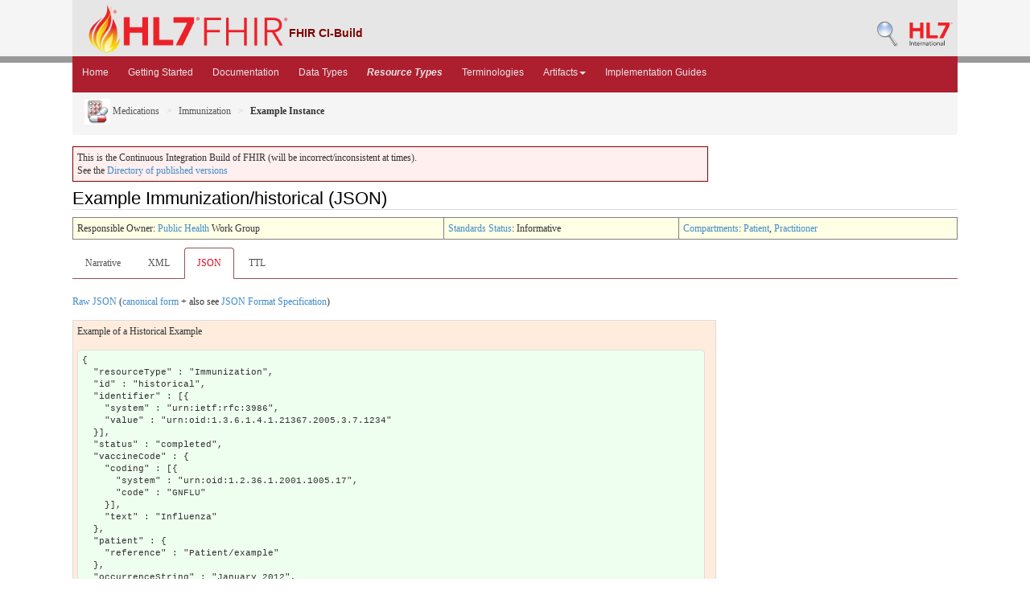

--- FILE ---
content_type: text/html; charset=utf-8
request_url: https://build.fhir.org/immunization-example-historical.json.html
body_size: 3274
content:
<!DOCTYPE HTML>
<!-- template-example-json.html -->

<html xmlns="http://www.w3.org/1999/xhtml" xml:lang="en" lang="en">
<head>
  <title>Immunization-example-historical.json - FHIR v6.0.0-ballot3</title>

  <meta http-equiv="Content-Type" content="text/html; charset=utf-8"/>  
  <meta name="viewport" content="width=device-width, initial-scale=1.0"/>
  <meta name="author" content="http://hl7.org/fhir"/>

  <link href="fhir.css" rel="stylesheet"/>
  <link href="fhir-pub.css" rel="stylesheet"/>
  <link rel="Prev" href="http://hl7.org/fhir/immunization-example-historical.json.html"/>

  <!-- Bootstrap core CSS -->
  <link href="./dist/css/bootstrap.css" rel="stylesheet"/>
  <link href="./assets/css/bootstrap-fhir.css" rel="stylesheet"/>

  <!-- Project extras -->
  <link href="./assets/css/project.css" rel="stylesheet"/>
  <link href="./assets/css/pygments-manni.css" rel="stylesheet"/>
	<link href="jquery-ui.css" rel="stylesheet"/>

  <script src="./assets/js/fhir-table-scripts.js"></script>

  <!-- Favicons -->
  <link rel="apple-touch-icon-precomposed" sizes="144x144" href="./assets/ico/apple-touch-icon-144-precomposed.png"/>
  <link rel="apple-touch-icon-precomposed" sizes="114x114" href="./assets/ico/apple-touch-icon-114-precomposed.png"/>
  <link rel="apple-touch-icon-precomposed" sizes="72x72" href="./assets/ico/apple-touch-icon-72-precomposed.png"/>
  <link rel="apple-touch-icon-precomposed" href="./assets/ico/apple-touch-icon-57-precomposed.png"/>
  <link rel="shortcut icon" href="./assets/ico/favicon.png"/>

</head>
<body>
	<div id="segment-header" class="segment"><!-- segment-header -->	
		<div class="container">  <!-- container -->
			<a data-no-external="true" id="logo" href="http://hl7.org/fhir"><img src="./assets/images/fhir-logo-www.png" alt="logo fhir" width="249" height="60"/> </a>
			<div id="hl7-status">
				<b>FHIR CI-Build</b>
			</div>       	
			
			<div id="hl7-nav">
				 <a data-no-external="true" id="hl7-logo" href="http://www.hl7.org">
					<img src="./assets/images/hl7-logo.png" width="54" alt="visit the hl7 website" height="50"/>
				</a> 
			</div>       	
			<div id="hl7-nav"><a data-no-external="true" id="hl7-logo" href="http://build.fhir.org/search-build.html"><img src="./assets/images/search.png" alt="Search CI-Build FHIR"/></a></div> 
		</div>
		<div class="container">  <!-- container -->
	</div></div><!-- /segment-header -->	


	<div id="segment-navbar" class="segment"><!-- segment-navbar -->
		<div id="stripe"> </div>
		<div class="container"><!-- container -->
 <!-- HEADER CONTENT -->
 	      		 	      		      		
			<nav class="navbar navbar-inverse">
				<div class="container">
					<button data-target=".navbar-inverse-collapse" data-toggle="collapse" class="navbar-toggle" type="button">
						<span class="icon-bar"> </span>
						<span class="icon-bar"> </span>
						<span class="icon-bar"> </span>
					</button>
					<a href="index.html" class="navbar-brand hidden">FHIR</a>
					<div class="nav-collapse collapse navbar-inverse-collapse">
						<ul class="nav navbar-nav">
              <li><a href="./index.html">Home</a></li>
              <li><a href="./modules.html">Getting Started</a></li>
              <li><a href="./documentation.html">Documentation</a></li>
              <li><a href="./datatypes.html">Data Types</a></li>
              <li><a href="./resourcelist.html"><b><i>Resource Types</i></b></a></li>
              <li><a href="./terminologies-systems.html">Terminologies</a></li>
              <li class="dropdown">
                <a data-toggle="dropdown" href="index.html" class="dropdown-toggle">Artifacts<b class="caret"></b></a>
                <ul class="dropdown-menu">
                  <li><a href="https://build.fhir.org/ig/HL7/fhir-extensions/extension-registry.html">Extensions</a></li>
                  <li><a href="./operationslist.html">Operations</a></li>
                  <li><a href="./patterns.html">Patterns</a></li>
                  <li><a href="./profilelist.html">Profiles</a></li>
                  <li><a href="./searchparameter-registry.html">Search Parameters</a></li>
				  <li class="divider"></li>
                  <li><a href="http://registry.fhir.org" target="_blank">Artifact Registry</a></li>
                </ul>    
              </li>
              <li><a href="http://fhir.org/guides/registry" target="_blank">Implementation Guides</a></li>
						</ul>
					</div><!-- /.nav-collapse -->
				</div><!-- /.container -->
			</nav><!-- /.navbar -->
      		
<!-- /HEADER CONTENT -->				
		</div><!-- /container -->
	</div><!-- /segment-navbar -->
	

	<div id="segment-breadcrumb" class="segment"><!-- segment-breadcrumb -->
		<div class="container"><!-- container -->	
			<ul class="breadcrumb">
        <li><a href="medications-module.html"><img src="medication.png" alt="link"/> Medications</a></li>        <li><a href="immunization.html">Immunization</a></li>        <li><b>Example Instance</b></li>        <!-- immunization-example-historical.json.html / resource-instance:Immunization / Example-->

			</ul>	
		</div><!-- /container -->
	</div><!-- /segment-breadcrumb -->
	

	<div id="segment-content" class="segment"><!-- segment-content -->
	<div class="container"><!-- container -->
            <div class="row">
            	<div class="inner-wrapper">
<!-- CONTENT CONTENT -->

<div class="col-12">

<p style="background-color: #ffefef; border:1px solid maroon; padding: 5px; max-width: 790px;">This is the Continuous Integration Build of FHIR (will be incorrect/inconsistent at times). <br/>See the <a href="http://hl7.org/fhir/directory.html">Directory of published versions</a></p>



<h2>Example Immunization/historical (JSON)</h2>
<table class="colsi"><tr><td>Responsible Owner: <a href="http://www.hl7.org/Special/committees/pher/index.cfm">Public Health</a> Work Group</td><td id="ballot"><a href="versions.html#std-process">Standards Status</a>: Informative</td><!--!ns!--><td><a href="compartmentdefinition.html">Compartments</a>: <a href="compartmentdefinition-patient.html">Patient</a>, <a href="compartmentdefinition-practitioner.html">Practitioner</a></td></tr></table>

<ul class="nav nav-tabs"><li><a href="immunization-example-historical.html">Narrative</a></li><li><a href="immunization-example-historical.xml.html">XML</a></li><li class="active"><a href="#">JSON</a></li><li><a href="immunization-example-historical.ttl.html">TTL</a></li></ul>


<p>
<a href="immunization-example-historical.json">Raw JSON</a> (<a href="immunization-example-historical.canonical.json">canonical form</a> + also see <a href="json.html">JSON Format Specification</a>)
</p>


<div class="example">
<p>Example of a Historical Example</p>
<pre class="json" style="white-space: pre; overflow: hidden">
{
  &quot;resourceType&quot; : &quot;Immunization&quot;,
  &quot;id&quot; : &quot;historical&quot;,
  &quot;identifier&quot; : [{
    &quot;system&quot; : &quot;urn:ietf:rfc:3986&quot;,
    &quot;value&quot; : &quot;urn:oid:1.3.6.1.4.1.21367.2005.3.7.1234&quot;
  }],
  &quot;status&quot; : &quot;completed&quot;,
  &quot;vaccineCode&quot; : {
    &quot;coding&quot; : [{
      &quot;system&quot; : &quot;urn:oid:1.2.36.1.2001.1005.17&quot;,
      &quot;code&quot; : &quot;GNFLU&quot;
    }],
    &quot;text&quot; : &quot;Influenza&quot;
  },
  &quot;patient&quot; : {
    &quot;reference&quot; : &quot;Patient/example&quot;
  },
  &quot;occurrenceString&quot; : &quot;January 2012&quot;,
  &quot;primarySource&quot; : false,
  &quot;informationSource&quot; : {
    &quot;concept&quot; : {
      &quot;coding&quot; : [{
        &quot;system&quot; : &quot;http://terminology.hl7.org/CodeSystem/immunization-origin&quot;,
        &quot;code&quot; : &quot;record&quot;
      }],
      &quot;text&quot; : &quot;Written Record&quot;
    }
  },
  &quot;location&quot; : {
    &quot;reference&quot; : &quot;Location/1&quot;
  },
  &quot;note&quot; : [{
    &quot;text&quot; : &quot;Notes on adminstration of a historical vaccine&quot;
  }]
}
</pre>
</div>


<p>
Usage note: every effort has been made to ensure that the
examples are correct and useful, but they are not a normative part 
of the specification. 
</p>

</div> <!-- col-12 -->
				</div><!-- /inner-wrapper -->
            </div><!-- /row -->
        </div><!-- /container -->
        
    </div><!-- /segment-content -->


	<div id="segment-footer" class="segment"><!-- segment-footer -->
		<div class="container"><!-- container -->
			<div class="inner-wrapper">
				<p>
        FHIR &reg;© HL7.org 2011+. FHIR R6 hl7.fhir.core#6.0.0-ballot3 generated on Wed, Dec 17, 2025 09:54+0000. 
        <br/>
        <span style="color: #FFFF77">
        Links: <a style="color: #b8dcf9" href="http://hl7.org/fhir/search.cfm">Search</a> | 
               <a style="color: #b8dcf9" href="history.html">Version History</a> | 
               <a style="color: #b8dcf9" href="toc.html">Contents</a> | 
               <a style="color: #b8dcf9" href="help.html">Glossary</a> |
               <a style="color: #ffffff" href="qa.html">QA</a> |
<!--                <a style="color: #b8dcf9" href="credits.html">Credits</a> | -->
               <a style="color: #b8dcf9" href="https://www.fhir.org/perl/htmldiff.pl?oldfile=http%3A%2F%2Fhl7.org%2Ffhir%2FR4%2Fimmunization-example-historical.json.html&amp;newfile=http%3A%2F%2Fbuild.fhir.org%2Fimmunization-example-historical.json.html">Compare to R4</a> |                
               <a style="color: #b8dcf9" href="https://www.fhir.org/perl/htmldiff.pl?oldfile=http%3A%2F%2Fhl7.org%2Ffhir%2FR5%2Fimmunization-example-historical.json.html&amp;newfile=http%3A%2F%2Fbuild.fhir.org%2Fimmunization-example-historical.json.html">Compare to R5</a> |                
               <a style="color: #b8dcf9" href="https://www.fhir.org/perl/htmldiff.pl?oldfile=http%3A%2F%2Fhl7.org%2Ffhir%2F6.0.0-ballot3%2Fimmunization-example-historical.json.html&amp;newfile=http%3A%2F%2Fbuild.fhir.org%2Fimmunization-example-historical.json.html">Compare to Last Ballot</a> |                
               <a style="color: #b8dcf9" rel="license" href="license.html"><img src="cc0.png" style="border-style: none;" alt="CC0"/></a> | 
               <a style="color: #b8dcf9" target="_blank" href="https://jira.hl7.org/secure/CreateIssueDetails!init.jspa?pid=10405&amp;issuetype=10600&amp;customfield_11302=FHIR-core&amp;customfield_11808=R5&amp;customfield_10612=http://build.fhir.org/immunization-example-historical.json.html">Propose a change</a>   
        </span>
        </p>
			</div><!-- /inner-wrapper -->
		</div><!-- /container -->
	</div><!-- /segment-footer -->
<!-- disqus thread -->
<!--disqus-->
<!-- end disqus -->        
	
	<div id="segment-post-footer" class="segment hidden"><!-- segment-post-footer -->
		<div class="container"><!-- container -->
		</div><!-- /container -->
	</div><!-- /segment-post-footer -->
    
    <!-- JS and analytics only. -->
    <!-- Bootstrap core JavaScript
================================================== -->
<!-- Placed at the end of the document so the pages load faster -->
<script src="./assets/js/jquery.js"> </script>   <!-- note keep space here, otherwise it will be transformed to empty tag -> fails -->
<script src="./dist/js/bootstrap.min.js"> </script>
<script src="./assets/js/respond.min.js"> </script>

<script src="./assets/js/fhir.js"> </script>

<!-- Analytics Below
================================================== -->

    
</body>
</html>
